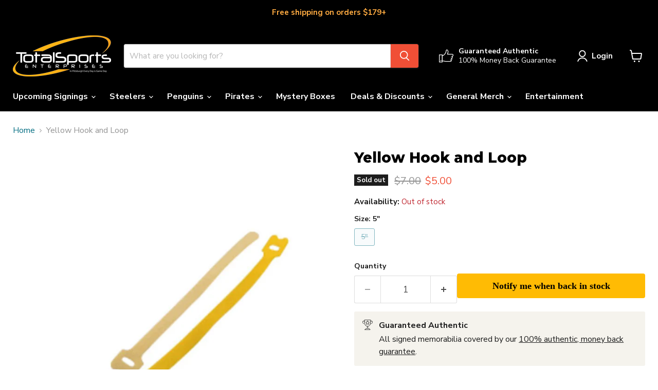

--- FILE ---
content_type: text/html; charset=utf-8
request_url: https://tseshop.com/web-pixels@1d2a099fw23dfb22ep557258f5m7a2edbae/custom/web-pixel-38862914@4/sandbox/modern/en-ca/products/copy-of-pittsburgh-steelers-logo-large-leash
body_size: 2302
content:
<!DOCTYPE html>
<html>
  <head>
    <meta charset="utf-8">
    <title>Web Pixels Manager Sandbox</title>
    <script src="https://tseshop.com/cdn/wpm/s1d2a099fw23dfb22ep557258f5m7a2edbaem.js"></script>

    <script type="text/javascript">
  (function(shopify) {shopify.extend('WebPixel::Render', function(api) {
var analytics=api.analytics,browser=api.browser,init=api.init;
/**
 * Trackify Integration for Shopify Web Pixels
 * Production-ready version with pixel reinitialization support
 */

// Configuration
const CONFIG = {
  scriptUrl: 'https://trackifyx.redretarget.com/pull/tseshop.myshopify.com/hook.js', // Replace with production URL
  maxAttempts: 20,
  checkInterval: 250,
  waitAfterLoad: 1000
};

// Utility functions
const normalize = str => typeof str === "string" ? str.trim().toLowerCase() : "";
const digitsOnly = str => typeof str === "string" ? str.replace(/[^0-9]/g, "") : "";
const getCookie = name => {
  const matches = document.cookie.match(new RegExp(
    "(?:^|; )" + name.replace(/([.$?*|{}$$$$[]\/+^])/g, '\$1') + "=([^;]*)"
  ));
  return matches ? decodeURIComponent(matches[1]) : null;
};

// Script loader with Promise support
const loadTrackifyScript = (() => {
  let loadPromise = null;

  return () => {
    if (loadPromise) return loadPromise;

    loadPromise = new Promise((resolve, reject) => {
      if (window.trackify) {
        resolve(window.trackify);
        return;
      }

      const script = document.createElement('script');
      script.src = CONFIG.scriptUrl;
      script.async = true;

      script.onload = () => {
        console.log('[Trackify] Script loaded');
        resolve(window.trackify);
      };

      script.onerror = () => {
        console.error('[Trackify] Failed to load Trackify script');
        loadPromise = null;
        reject(new Error('Trackify script load failed'));
      };

      document.head.appendChild(script);
    });

    return loadPromise;
  };
})();

// Safely execute any function after Trackify loads
const safelyExecute = async (callback) => {
  try {
    await loadTrackifyScript();
    if (typeof callback === 'function') {
      return callback(window.trackify);
    }
  } catch (error) {
    console.error('[Trackify] Error during execution:', error);
  }
};

// Advanced Matching Data from checkout
const getAdvancedMatchingData = (checkout) => {
  if (!checkout) return {};

  const billing = checkout.billingAddress || {};
  const shipping = checkout.shippingAddress || {};

  const email = normalize(checkout.email || '');
  const phone = digitsOnly(shipping.phone || billing.phone || '');
  const externalId = getCookie('external_id') || checkout?.order?.customer?.id || '';

  const firstName = normalize(shipping.firstName || billing.firstName || '');
  const lastName = normalize(shipping.lastName || billing.lastName || '');

  const addressCity = normalize((shipping.city || billing.city) || '').replace(/\s+/g, '');
  const addressState = normalize(shipping.provinceCode || billing.provinceCode || '');
  const addressZip = digitsOnly(shipping.zip || billing.zip || '');
  const addressCountry = normalize(shipping.countryCode || billing.countryCode || '');

  const fbc = getCookie('_fbc') || '';
  const fbp = getCookie('_fbp') || '';
  const scCid = getCookie('sc_cid') || '';
  const ttp = getCookie('ttp') || '';

  const data = {
    facebook: {
      em: email,
      fn: firstName,
      ln: lastName,
      ct: addressCity,
      st: addressState,
      zp: addressZip,
      country: addressCountry,
      ph: phone,
      external_id: externalId,
      fbc,
      fbp
    },
    tiktok: {
      email,
      phone_number: phone,
      external_id: externalId,
      full_name: (firstName || lastName) ? `${firstName} ${lastName}`.trim() : '',
      ttp,
      address: {
        city: addressCity,
        state: addressState,
        zip_code: addressZip,
        country: addressCountry
      }
    },
    snapchat: {
      user_email: email,
      user_phone_number: phone,
      external_id: externalId,
      firstname: firstName,
      lastname: lastName,
      geo_city: addressCity,
      geo_region: addressState,
      geo_postal_code: addressZip,
      geo_country: addressCountry,
      click_id: scCid
    }
  };

  // Clean empty fields deeply
  Object.keys(data).forEach(platform => {
    const platformData = data[platform];

    Object.keys(platformData).forEach(key => {
      const value = platformData[key];
      if (typeof value === 'object' && value !== null) {
        Object.keys(value).forEach(subKey => {
          if (!value[subKey]) delete value[subKey];
        });
        if (Object.keys(value).length === 0) delete platformData[key];
      } else {
        if (!value) delete platformData[key];
      }
    });
  });

  return data;
};

// Reinitialize pixels if needed
const reinitializePixels = (platformobject, advancedMatching) => {
  if (!platformobject || !platformobject.initializedPixels?.length) return false;

  platformobject.reinitPixels();
};

// Update user data if new values detected
const updateUserData = (trackify, checkout) => {
  if (!checkout || !trackify) return false;

  try {
    const currentUser = trackify.getUser?.() || {};
    const newUser = getAdvancedMatchingData(checkout);

    const hasChanges = (platform) =>
      Object.keys(newUser[platform]).some(key =>
        newUser[platform][key] && (!currentUser[key] || currentUser[key] !== newUser[platform][key])
      );

    if (hasChanges('facebook')) {
      trackify.setUser(newUser.facebook);
      if (tfx_shop_settings.enabled) {
        reinitializePixels(trackify, newUser.facebook);
      }      
    }

    if (window.tiktoktrackify && hasChanges('tiktok')) {
      tiktoktrackify.setUser(newUser.tiktok);
      if(tfx_shop_settings.tiktok_enabled){
        reinitializePixels(tiktoktrackify, newUser.tiktok);
      }
    }

    if (window.snapchattrackify && hasChanges('snapchat')) {
      snapchattrackify.setUser(newUser.snapchat);
      if(tfx_shop_settings.snapchat_enabled){
        reinitializePixels(snapchattrackify, newUser.snapchat);
      }
    }

    return true;
  } catch (error) {
    console.error('[Trackify] Failed to update user data:', error);
    return false;
  }
};

// Track purchase event
const trackPurchase = (trackify, checkout) => {
  if (!checkout || !trackify) return;

  try {
    const lineItems = checkout.lineItems || [];

    trackify.checkout = {
      ...(trackify.checkout || {}),
      order_id: checkout?.order?.id || '',
      total_price: checkout?.totalPrice?.amount || '',
      webPixelCheckout: checkout
    };

    trackify.shop = {
      ...(trackify.shop || {}),
      currency: checkout?.currencyCode ||
                trackify.cart?.currency ||
                trackify.shop.currency || ''
    };

    trackify.shopifyCheckout = checkout;

    if (typeof trackify.purchaseEvent === 'function') {
      trackify.purchaseEvent(lineItems);
    }
  } catch (error) {
    console.error('[Trackify] Failed to track purchase:', error);
  }
};

// Wait until Trackify fully loaded
const waitForTrackify = (callback, checkout) => {
  let attempts = CONFIG.maxAttempts;
  const interval = setInterval(() => {
    if (window.trackify?.isTrackifyLoaded) {
      clearInterval(interval);
      updateUserData(window.trackify, checkout);
      setTimeout(() => callback?.(window.trackify, checkout), CONFIG.waitAfterLoad);
    } else if (--attempts <= 0) {
      clearInterval(interval);
      console.warn('[Trackify] Trackify load timeout exceeded');
    }
  }, CONFIG.checkInterval);
};

// Shopify Analytics Event Subscriptions
if (typeof analytics?.subscribe === "function") {

  analytics.subscribe("checkout_started", () => {
    loadTrackifyScript().catch(err => console.warn('[Trackify] Script load warning:', err));
  });

  analytics.subscribe("payment_info_submitted", ({ data }) => {
    safelyExecute((trackify) => {
      updateUserData(trackify, data?.checkout);
      setTimeout(()=>{
        trackify.addPaymentInfoEvent?.();
      },500);
      
    });
  });

  analytics.subscribe("checkout_completed", ({ data }) => {
    const checkout = data?.checkout;
    console.log('checkout data', checkout);
    if (!checkout) return;

    if (window.trackify) {
      waitForTrackify(trackPurchase, checkout);
    } else {
      loadTrackifyScript()
        .then(() => waitForTrackify(trackPurchase, checkout))
        .catch(err => console.error('[Trackify] Load error at checkout_completed:', err));
    }
  });

}
});})(self.webPixelsManager.createShopifyExtend('38862914', 'custom'));

</script>

  </head>
  <body></body>
</html>


--- FILE ---
content_type: text/javascript; charset=utf-8
request_url: https://tseshop.com/web-pixels@1d2a099fw23dfb22ep557258f5m7a2edbae/web-pixel-1297252418@f80eb2a60ffa486cb1fd814c27aabfd7/sandbox/worker.modern.js
body_size: -566
content:
importScripts('https://tseshop.com/cdn/wpm/s1d2a099fw23dfb22ep557258f5m7a2edbaem.js');
globalThis.shopify = self.webPixelsManager.createShopifyExtend('1297252418', 'APP');
importScripts('/web-pixels/strict/app/web-pixel-1297252418@f80eb2a60ffa486cb1fd814c27aabfd7.js');


--- FILE ---
content_type: text/javascript; charset=utf-8
request_url: https://tseshop.com/web-pixels@1d2a099fw23dfb22ep557258f5m7a2edbae/web-pixel-48955458@18031546ee651571ed29edbe71a3550b/sandbox/worker.modern.js
body_size: -614
content:
importScripts('https://tseshop.com/cdn/wpm/s1d2a099fw23dfb22ep557258f5m7a2edbaem.js');
globalThis.shopify = self.webPixelsManager.createShopifyExtend('48955458', 'APP');
importScripts('/web-pixels/strict/app/web-pixel-48955458@18031546ee651571ed29edbe71a3550b.js');


--- FILE ---
content_type: text/javascript; charset=utf-8
request_url: https://tseshop.com/web-pixels@1d2a099fw23dfb22ep557258f5m7a2edbae/web-pixel-614137922@0fb80394591dba97de0fece487c9c5e4/sandbox/worker.modern.js
body_size: -636
content:
importScripts('https://tseshop.com/cdn/wpm/s1d2a099fw23dfb22ep557258f5m7a2edbaem.js');
globalThis.shopify = self.webPixelsManager.createShopifyExtend('614137922', 'APP');
importScripts('/web-pixels/strict/app/web-pixel-614137922@0fb80394591dba97de0fece487c9c5e4.js');


--- FILE ---
content_type: text/javascript; charset=utf-8
request_url: https://tseshop.com/web-pixels@1d2a099fw23dfb22ep557258f5m7a2edbae/web-pixel-751960130@f2b9a7bfa08fd9028733e48bf62dd9f1/sandbox/worker.modern.js
body_size: -698
content:
importScripts('https://tseshop.com/cdn/wpm/s1d2a099fw23dfb22ep557258f5m7a2edbaem.js');
globalThis.shopify = self.webPixelsManager.createShopifyExtend('751960130', 'APP');
importScripts('/web-pixels/strict/app/web-pixel-751960130@f2b9a7bfa08fd9028733e48bf62dd9f1.js');


--- FILE ---
content_type: text/javascript; charset=utf-8
request_url: https://tseshop.com/web-pixels@1d2a099fw23dfb22ep557258f5m7a2edbae/web-pixel-1128759362@281ed66b77e487b1f4366e270301a07a/sandbox/worker.modern.js
body_size: -571
content:
importScripts('https://tseshop.com/cdn/wpm/s1d2a099fw23dfb22ep557258f5m7a2edbaem.js');
globalThis.shopify = self.webPixelsManager.createShopifyExtend('1128759362', 'APP');
importScripts('/web-pixels/strict/app/web-pixel-1128759362@281ed66b77e487b1f4366e270301a07a.js');


--- FILE ---
content_type: text/javascript; charset=utf-8
request_url: https://tseshop.com/en-ca/products/copy-of-pittsburgh-steelers-logo-large-leash.js
body_size: 360
content:
{"id":4781348683842,"title":"Yellow Hook and Loop","handle":"copy-of-pittsburgh-steelers-logo-large-leash","description":"\u003cp\u003eYellow Hook and Loop¬†\u003c\/p\u003e\n\u003cul\u003e\n\u003cli\u003eMax Bundle Diameter: 2.32\"\u003c\/li\u003e\n\u003cli\u003eQTY-10 Pack\u003c\/li\u003e\n\u003cli\u003eKeep Pack Sealed To Retain Moisture¬†\u003c\/li\u003e\n\u003c\/ul\u003e","published_at":"2021-02-04T18:31:18-05:00","created_at":"2021-02-04T14:11:40-05:00","vendor":"General Merchandise","type":"Fan Apparel STEELERS","tags":["city of pittsburgh","General Merchandise"],"price":500,"price_min":500,"price_max":500,"available":false,"price_varies":false,"compare_at_price":700,"compare_at_price_min":700,"compare_at_price_max":700,"compare_at_price_varies":false,"variants":[{"id":32659519897666,"title":"5\"","option1":"5\"","option2":null,"option3":null,"sku":null,"requires_shipping":true,"taxable":true,"featured_image":null,"available":false,"name":"Yellow Hook and Loop - 5\"","public_title":"5\"","options":["5\""],"price":500,"weight":142,"compare_at_price":700,"inventory_management":"shopify","barcode":"688130969284","requires_selling_plan":false,"selling_plan_allocations":[]}],"images":["\/\/cdn.shopify.com\/s\/files\/1\/0025\/2008\/8642\/products\/yellow-hook-and-loop-28264859172930.jpg?v=1649201314"],"featured_image":"\/\/cdn.shopify.com\/s\/files\/1\/0025\/2008\/8642\/products\/yellow-hook-and-loop-28264859172930.jpg?v=1649201314","options":[{"name":"Size","position":1,"values":["5\""]}],"url":"\/en-ca\/products\/copy-of-pittsburgh-steelers-logo-large-leash","media":[{"alt":"Yellow Hook and Loop 5\"","id":20569358729282,"position":1,"preview_image":{"aspect_ratio":1.0,"height":1200,"width":1200,"src":"https:\/\/cdn.shopify.com\/s\/files\/1\/0025\/2008\/8642\/products\/yellow-hook-and-loop-28264859172930.jpg?v=1649201314"},"aspect_ratio":1.0,"height":1200,"media_type":"image","src":"https:\/\/cdn.shopify.com\/s\/files\/1\/0025\/2008\/8642\/products\/yellow-hook-and-loop-28264859172930.jpg?v=1649201314","width":1200}],"requires_selling_plan":false,"selling_plan_groups":[]}

--- FILE ---
content_type: text/javascript; charset=utf-8
request_url: https://tseshop.com/web-pixels@1d2a099fw23dfb22ep557258f5m7a2edbae/web-pixel-1209139266@524f6c1ee37bacdca7657a665bdca589/sandbox/worker.modern.js
body_size: -619
content:
importScripts('https://tseshop.com/cdn/wpm/s1d2a099fw23dfb22ep557258f5m7a2edbaem.js');
globalThis.shopify = self.webPixelsManager.createShopifyExtend('1209139266', 'APP');
importScripts('/web-pixels/strict/app/web-pixel-1209139266@524f6c1ee37bacdca7657a665bdca589.js');


--- FILE ---
content_type: text/javascript; charset=utf-8
request_url: https://tseshop.com/en-ca/products/copy-of-pittsburgh-steelers-logo-large-leash.js
body_size: 772
content:
{"id":4781348683842,"title":"Yellow Hook and Loop","handle":"copy-of-pittsburgh-steelers-logo-large-leash","description":"\u003cp\u003eYellow Hook and Loop¬†\u003c\/p\u003e\n\u003cul\u003e\n\u003cli\u003eMax Bundle Diameter: 2.32\"\u003c\/li\u003e\n\u003cli\u003eQTY-10 Pack\u003c\/li\u003e\n\u003cli\u003eKeep Pack Sealed To Retain Moisture¬†\u003c\/li\u003e\n\u003c\/ul\u003e","published_at":"2021-02-04T18:31:18-05:00","created_at":"2021-02-04T14:11:40-05:00","vendor":"General Merchandise","type":"Fan Apparel STEELERS","tags":["city of pittsburgh","General Merchandise"],"price":500,"price_min":500,"price_max":500,"available":false,"price_varies":false,"compare_at_price":700,"compare_at_price_min":700,"compare_at_price_max":700,"compare_at_price_varies":false,"variants":[{"id":32659519897666,"title":"5\"","option1":"5\"","option2":null,"option3":null,"sku":null,"requires_shipping":true,"taxable":true,"featured_image":null,"available":false,"name":"Yellow Hook and Loop - 5\"","public_title":"5\"","options":["5\""],"price":500,"weight":142,"compare_at_price":700,"inventory_management":"shopify","barcode":"688130969284","requires_selling_plan":false,"selling_plan_allocations":[]}],"images":["\/\/cdn.shopify.com\/s\/files\/1\/0025\/2008\/8642\/products\/yellow-hook-and-loop-28264859172930.jpg?v=1649201314"],"featured_image":"\/\/cdn.shopify.com\/s\/files\/1\/0025\/2008\/8642\/products\/yellow-hook-and-loop-28264859172930.jpg?v=1649201314","options":[{"name":"Size","position":1,"values":["5\""]}],"url":"\/en-ca\/products\/copy-of-pittsburgh-steelers-logo-large-leash","media":[{"alt":"Yellow Hook and Loop 5\"","id":20569358729282,"position":1,"preview_image":{"aspect_ratio":1.0,"height":1200,"width":1200,"src":"https:\/\/cdn.shopify.com\/s\/files\/1\/0025\/2008\/8642\/products\/yellow-hook-and-loop-28264859172930.jpg?v=1649201314"},"aspect_ratio":1.0,"height":1200,"media_type":"image","src":"https:\/\/cdn.shopify.com\/s\/files\/1\/0025\/2008\/8642\/products\/yellow-hook-and-loop-28264859172930.jpg?v=1649201314","width":1200}],"requires_selling_plan":false,"selling_plan_groups":[]}

--- FILE ---
content_type: text/javascript; charset=utf-8
request_url: https://tseshop.com/web-pixels@1d2a099fw23dfb22ep557258f5m7a2edbae/web-pixel-841187394@f300cca684872f2df140f714437af558/sandbox/worker.modern.js
body_size: -618
content:
importScripts('https://tseshop.com/cdn/wpm/s1d2a099fw23dfb22ep557258f5m7a2edbaem.js');
globalThis.shopify = self.webPixelsManager.createShopifyExtend('841187394', 'APP');
importScripts('/web-pixels/strict/app/web-pixel-841187394@f300cca684872f2df140f714437af558.js');
